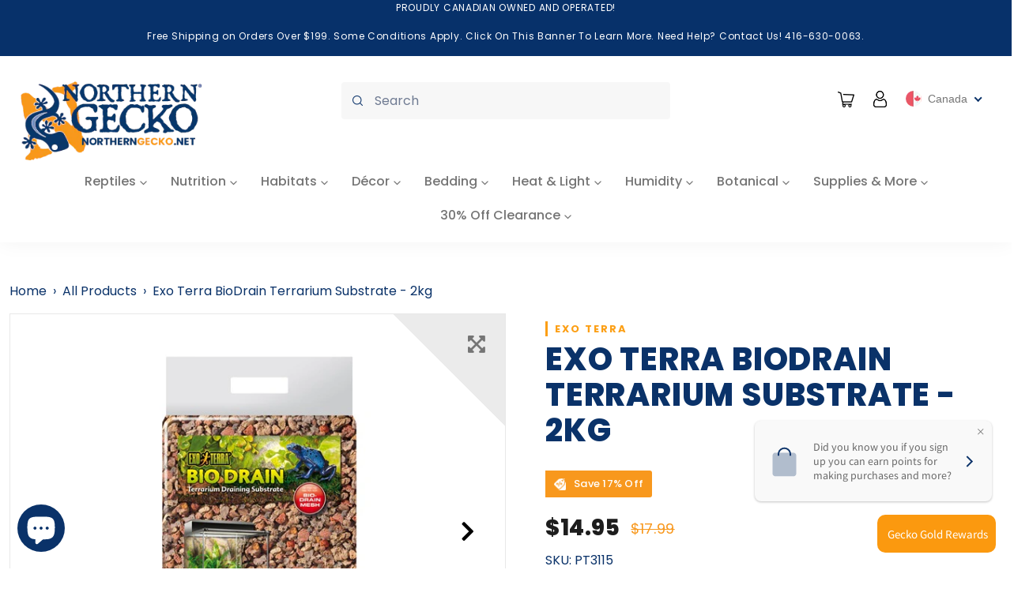

--- FILE ---
content_type: text/javascript
request_url: https://www.northerngecko.net/cdn/shop/t/44/compiled_assets/scripts.js?v=9540
body_size: -61
content:
(function(){var __sections__={};(function(){for(var i=0,s=document.getElementById("sections-script").getAttribute("data-sections").split(",");i<s.length;i++)__sections__[s[i]]=!0})(),function(){if(!(!__sections__["brand-slider"]&&!Shopify.designMode))try{$(".brand__sliders").slick({infinite:!0,dots:!0,slidesToShow:6,slidesToScroll:6,prevArrow:'<button type="button" data-role="none" class="customarrows_slick slick-prev slick-arrow" aria-label="Previous" role="button" style="display: block;"><img class="a-left control-c prev slick-prev" src="https://cdn.shopify.com/s/files/1/0575/1252/6031/files/left_arrow.png?v=1623400187"></button>',nextArrow:'<button type="button" data-role="none" class="customarrows_slick slick-next slick-arrow" aria-label="Next" role="button" style="display: block;"><img class="a-right control-c next slick-next" src="https://cdn.shopify.com/s/files/1/0575/1252/6031/files/right_arrow.png?v=1623400187"></button>',responsive:[{breakpoint:1024,settings:{slidesToShow:6,slidesToScroll:6,infinite:!0,dots:!0}},{breakpoint:980,settings:{slidesToShow:5,slidesToScroll:5,dots:!0}},{breakpoint:767,settings:{slidesToShow:2,slidesToScroll:2,dots:!0}},{breakpoint:480,settings:{slidesToShow:2,slidesToScroll:2,dots:!0}}]})}catch(e){console.error(e)}}(),function(){if(!(!__sections__["custom-slider-AK"]&&!Shopify.designMode))try{$(".slider-bar").slick({autoplay:!1,dots:!0,arrows:!1,fade:!0,infinite:!0,autoplaySpeed:3e3,slidesToShow:1})}catch(e){console.error(e)}}(),function(){if(__sections__["product-recommendations-manually"])try{$(".slide_products").slick({infinite:!0,dots:!0,slidesToShow:4,slidesToScroll:4,prevArrow:'<button type="button" data-role="none" class="customarrows_slick slick-prev slick-arrow" aria-label="Previous" role="button" style="display: block;"><img class="a-left control-c prev slick-prev" src="https://cdn.shopify.com/s/files/1/0575/1252/6031/files/left_arrow.png?v=1623400187"></button>',nextArrow:'<button type="button" data-role="none" class="customarrows_slick slick-next slick-arrow" aria-label="Next" role="button" style="display: block;"><img class="a-right control-c next slick-next" src="https://cdn.shopify.com/s/files/1/0575/1252/6031/files/right_arrow.png?v=1623400187"></button>',responsive:[{breakpoint:1024,settings:{slidesToShow:4,slidesToScroll:4,infinite:!0,dots:!0}},{breakpoint:980,settings:{slidesToShow:2,slidesToScroll:2,dots:!0}},{breakpoint:600,settings:{slidesToShow:2,slidesToScroll:2,dots:!0}},{breakpoint:480,settings:{slidesToShow:1,slidesToScroll:1,dots:!0}}]})}catch(e){console.error(e)}}(),function(){if(!(!__sections__["product-slider"]&&!Shopify.designMode))try{$(".slide_products").slick({infinite:!0,dots:!0,slidesToShow:4,slidesToScroll:4,prevArrow:'<button type="button" data-role="none" class="customarrows_slick slick-prev slick-arrow" aria-label="Previous" role="button" style="display: block;"><img class="a-left control-c prev slick-prev" src="https://cdn.shopify.com/s/files/1/0575/1252/6031/files/left_arrow.png?v=1623400187"></button>',nextArrow:'<button type="button" data-role="none" class="customarrows_slick slick-next slick-arrow" aria-label="Next" role="button" style="display: block;"><img class="a-right control-c next slick-next" src="https://cdn.shopify.com/s/files/1/0575/1252/6031/files/right_arrow.png?v=1623400187"></button>',responsive:[{breakpoint:1024,settings:{slidesToShow:4,slidesToScroll:4,infinite:!0,dots:!0}},{breakpoint:980,settings:{slidesToShow:2,slidesToScroll:2,dots:!0}},{breakpoint:600,settings:{slidesToShow:2,slidesToScroll:2,dots:!0}},{breakpoint:480,settings:{slidesToShow:1,slidesToScroll:1,dots:!0}}]})}catch(e){console.error(e)}}(),function(){if(!(!__sections__["Testimonials-Block"]&&!Shopify.designMode))try{$(".slide_testimonial").slick({infinite:!0,dots:!1,slidesToShow:3,slidesToScroll:3,prevArrow:'<button type="button" data-role="none" class="customarrows_slick slick-prev slick-arrow" aria-label="Previous" role="button" style="display: block;"><img class="a-left control-c prev slick-prev" src="https://cdn.shopify.com/s/files/1/0575/1252/6031/files/left_arrow.png?v=1623400187"></button>',nextArrow:'<button type="button" data-role="none" class="customarrows_slick slick-next slick-arrow" aria-label="Next" role="button" style="display: block;"><img class="a-right control-c next slick-next" src="https://cdn.shopify.com/s/files/1/0575/1252/6031/files/right_arrow.png?v=1623400187"></button>',responsive:[{breakpoint:1024,settings:{slidesToShow:3,slidesToScroll:3,infinite:!0,dots:!1}},{breakpoint:980,settings:{slidesToShow:2,slidesToScroll:2,dots:!1}},{breakpoint:600,settings:{slidesToShow:2,slidesToScroll:2,dots:!1}},{breakpoint:480,settings:{slidesToShow:1,slidesToScroll:1,dots:!1}}]})}catch(e){console.error(e)}}()})();
//# sourceMappingURL=/cdn/shop/t/44/compiled_assets/scripts.js.map?v=9540
